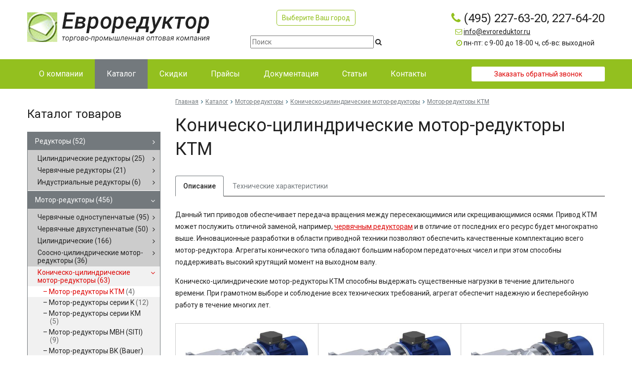

--- FILE ---
content_type: text/html; charset=UTF-8
request_url: https://evroreduktor.ru/shop/motor-reduktory/konichesko-czilindricheskie/ktm/
body_size: 13108
content:
<!DOCTYPE html>
<html lang="ru" xmlns="http://www.w3.org/1999/xhtml">
<head>
	<meta http-equiv="Content-Type" content="text/html; charset=UTF-8">
	<title>Коническо-цилиндрические мотор-редукторы КТМ, характеристики и цены</title>
	<meta name="viewport" content="width=device-width, initial-scale=1.0">
	<meta name="description" content="Поставка промышленных мотор-редукторов российского и зарубежного производства. / Каталог коническо-цилиндрических мотор-редукторов российского и зарубежного производства. / Коническо-цилиндрические мотор-редукторы КТМ, характеристики и цены / Каталог">
	<meta name="keywords" content="мотор-редукторы / коническо-цилиндрические, мотор-редукторы / КТМ / Каталог">
	<meta name="author" content="Дизайн-студия Алекс">
	<link href="//fonts.googleapis.com/css?family=Roboto:300,300i,400,400i,500,500i,700,700i&amp;subset=latin-ext" rel="stylesheet">
	<link rel="stylesheet" type="text/css" href="/hostcmsfiles/css/beb507233bd31aaa3c434f2e9aef1b55.css?1574945160" />

		<!--[if lt IE 9]>
		<script src="/bootstrap/js/ie8-responsive-file-warning.js"></script>
		<script src="/templates/js/html5shiv.js"></script>
		<script src="/templates/js/respond.min.js"></script>
	<![endif]-->

	<link rel="shortcut icon" href="/favicon.ico">

	<script src="/hostcmsfiles/js/14bc0cf94053eb1b03b953ae720e38b3.js"></script>

	<!-- Заказ звонка -->
	<script type="text/javascript" src="/send_zvonok/popup.js"></script>
	<script type="text/javascript">
		$(document).ready(function(){
			PopUp($('#obj'), $('#trig'));
			PopUp($('#obj'), $('#trig2'));
		});
	</script>
	<script type="text/javascript" src="/send_zvonok/js-form.js"></script>
</head>

<body class="pageBody">
<header>
	<div class="container">
		<div class="row">
			<div class="col-xs-12 col-sm-4 logo">
									<a href="/" title="ООО &quot;Евроредуктор&quot;"><img src="/templates/images/logo.png" alt="ООО &quot;Евроредуктор&quot;"/></a>
							</div>
			<div class="col-sm-7 col-md-4">
				<div class="city">
					<a href="#myModal" class="btn-city" data-toggle="modal">
						Выберите Ваш город
					</a>
				</div>

				<div class="hidden-xs top-search-block">
											<form class="top-search-form" method="get" action="/search/">
							<div class="form-search">
								<input id="search" type="text" name="text" placeholder="Поиск">
								<i class="fa fa-search" onclick="$(this).closest('form').submit();"></i>
							</div>
						</form>
									</div>
			</div>
			<div class="col-xs-12 col-sm-5 col-md-4">
				<div class="top-tel">
					<i class="fa fa-phone"></i> (495) 227-63-20, 227-64-20					<div class="top-mail">
						<i class="fa fa-envelope-o"></i> <script>//<![CDATA[
function hostcmsEmail(c){return c.replace(/[a-zA-Z]/g, function (c){return String.fromCharCode((c <= "Z" ? 90 : 122) >= (c = c.charCodeAt(0) + 13) ? c : c-26);})}document.write ('<a  href="mailto:' + hostcmsEmail('vasb@rieberqhxgbe.eh') + '">' + hostcmsEmail('vasb@rieberqhxgbe.eh') + '</a>');//]]>
</script><br>
					</div>
					<div class="worktime">
						<i class="fa fa-clock-o"></i> пн-пт: с 9-00 до 18-00 ч, сб-вс: выходной					</div>
				</div>
				<div class="hidden-md hidden-lg send-zvonok">
					<a id="trig2" href="javascript:void(0);" class="send-zvonok" title="Заказать обратный звонок">Заказать обратный звонок</a>
					<div class="hidden-sm">
						<form class="top-search-form" method="get" action="/search/">
							<div class="form-search">
								<input id="search" type="text" name="text" placeholder="Поиск">
								<i class="fa fa-search" onclick="$(this).closest('form').submit();"></i>
							</div>
						</form>
					</div>

				</div>
			</div>
		</div>
	</div>
</header>

<section class="top-menu">
	<div class="container">
		<div class="row">
			<div class="col-xs-12 col-md-9">
				

<nav class="navbar navbar-default">
  <div class="navbar-header">
    <button type="button" class="navbar-toggle collapsed" data-toggle="collapse" data-target="#top-menu">
      <span class="sr-only">Toggle navigation</span>
      <span class="icon-bar"></span>
      <span class="icon-bar"></span>
      <span class="icon-bar"></span>
    </button>
  </div>
  <div class="collapse navbar-collapse" id="top-menu">
    <ul class="nav navbar-nav">
      <li>
        <a href="/about/" title="О компании">
          <span>О компании</span>
        </a>
      </li>
      <li class="current">
        <a href="/shop/" title="Каталог">
          <span>Каталог</span>
        </a>
      </li>
      <li>
        <a href="/actions/" title="Скидки">
          <span>Скидки</span>
        </a>
      </li>
      <li>
        <a href="/prices/" title="Прайсы">
          <span>Прайсы</span>
        </a>
      </li>
      <li>
        <a href="/docs/" title="Документация">
          <span>Документация</span>
        </a>
      </li>
      <li>
        <a href="/articles/" title="Статьи">
          <span>Статьи</span>
        </a>
      </li>
      <li>
        <a href="/contacts/" title="Контакты">
          <span>Контакты</span>
        </a>
      </li>
    </ul>
  </div>
</nav>
			</div>
			<div class="hidden-xs hidden-sm col-md-3 send-zvonok">
				<a id="trig" href="javascript:void(0);" title="Заказать обратный звонок">Заказать обратный звонок</a>
			</div>
		</div>
	</div>
</section>

<div class="container box-top">
	<div class="row">
		<div class="col-xs-12 col-sm-3 box-bottom">
			<h3>Каталог товаров</h3>
			

<ul class="left-menu">
  <li>
    <a href="/shop/reduktory/"> Редукторы <span class="shop_count">(52)</span></a>
    <i class="fa fa-angle-right"></i>
    <ul class="subgroup">
      <li>
        <a href="/shop/reduktory/czilindricheskie-reduktory/">Цилиндрические редукторы <span class="shop_count">(25)</span></a>
        <i class="fa fa-angle-right"></i>
        <ul class="subsubgroup">
          <li>
            <a href="/shop/reduktory/czilindricheskie-reduktory/reduktory-1czu/">Редукторы 1ЦУ-100, 1ЦУ-160, 1ЦУ-200, 1ЦУ-250 <span class="shop_count">(4)</span></a>
          </li>
          <li>
            <a href="/shop/reduktory/czilindricheskie-reduktory/reduktory-1cz2u/">Редукторы 1Ц2У-100, 1Ц2У-125, 1Ц2У-160, 1Ц2У-200, 1Ц2У-250 <span class="shop_count">(5)</span></a>
          </li>
          <li>
            <a href="/shop/reduktory/czilindricheskie-reduktory/reduktory-1cz2u-s-zaczepleniem-novikova/">Редукторы 1Ц2У с зацеплением Новикова <span class="shop_count">(5)</span></a>
          </li>
          <li>
            <a href="/shop/reduktory/czilindricheskie-reduktory/reduktory-1cz3u/">Редукторы 1Ц3У-160, 1Ц3У-200, 1Ц3У-250 <span class="shop_count">(3)</span></a>
          </li>
          <li>
            <a href="/shop/reduktory/czilindricheskie-reduktory/reduktory-rm/">Редукторы РМ <span class="shop_count">(8)</span></a>
          </li>
        </ul>
      </li>
      <li>
        <a href="/shop/reduktory/chervyachnye-reduktory/">Червячные редукторы <span class="shop_count">(21)</span></a>
        <i class="fa fa-angle-right"></i>
        <ul class="subsubgroup">
          <li>
            <a href="/shop/reduktory/chervyachnye-reduktory/reduktory-nrv/">Редукторы NRV <span class="shop_count">(9)</span></a>
          </li>
          <li>
            <a href="/shop/reduktory/chervyachnye-reduktory/reduktory-ch/">Редукторы Ч <span class="shop_count">(3)</span></a>
          </li>
          <li>
            <a href="/shop/reduktory/chervyachnye-reduktory/reduktory-2ch/">Редукторы 2Ч <span class="shop_count">(3)</span></a>
          </li>
        </ul>
      </li>
      <li>
        <a href="/shop/reduktory/industrialnye-reduktory/">Индустриальные редукторы <span class="shop_count">(6)</span></a>
        <i class="fa fa-angle-right"></i>
        <ul class="subsubgroup">
          <li>
            <a href="/shop/reduktory/industrialnye-reduktory/czilindro-konicheskie/">Цилиндро-конические индустриальные редукторы <span class="shop_count">(2)</span></a>
          </li>
          <li>
            <a href="/shop/reduktory/industrialnye-reduktory/czilindricheskie/">Индустриальные цилиндрические редукторы <span class="shop_count">(4)</span></a>
          </li>
        </ul>
      </li>
    </ul>
  </li>
  <li class="current-group">
    <a href="/shop/motor-reduktory/">Мотор-редукторы <span class="shop_count">(456)</span></a>
    <i class="fa fa-angle-down"></i>
    <ul class="subgroup">
      <li>
        <a href="/shop/motor-reduktory/chervyachnye-odnostupenchatye/">Червячные одноступенчатые <span class="shop_count">(95)</span></a>
        <i class="fa fa-angle-right"></i>
        <ul class="subsubgroup">
          <li>
            <a href="/shop/motor-reduktory/chervyachnye-odnostupenchatye/nmrv/">Мотор-редукторы NMRV <span class="shop_count">(9)</span></a>
          </li>
          <li>
            <a href="/shop/motor-reduktory/chervyachnye-odnostupenchatye/mrt/">Мотор-редукторы MRT <span class="shop_count">(10)</span></a>
          </li>
          <li>
            <a href="/shop/motor-reduktory/chervyachnye-odnostupenchatye/vf/">Мотор-редукторы VF <span class="shop_count">(9)</span></a>
          </li>
          <li>
            <a href="/shop/motor-reduktory/chervyachnye-odnostupenchatye/2mch-mrch/">Мотор-редукторы 2МЧ (МРЧ) <span class="shop_count">(3)</span></a>
          </li>
          <li>
            <a href="/shop/motor-reduktory/chervyachnye-odnostupenchatye/mch/">Мотор-редукторы МЧ <span class="shop_count">(3)</span></a>
          </li>
          <li>
            <a href="/shop/motor-reduktory/chervyachnye-odnostupenchatye/mu-mi-siti/">Мотор-редукторы MU, MI (SITI) <span class="shop_count">(7)</span></a>
          </li>
          <li>
            <a href="/shop/motor-reduktory/chervyachnye-odnostupenchatye/pc-siti/">Мотор-редукторы PC (SITI) <span class="shop_count">(9)</span></a>
          </li>
          <li>
            <a href="/shop/motor-reduktory/chervyachnye-odnostupenchatye/vf-w-bonfiglioli/">Мотор-редукторы VF, W (BONFIGLIOLI) <span class="shop_count">(13)</span></a>
          </li>
          <li>
            <a href="/shop/motor-reduktory/chervyachnye-odnostupenchatye/rmi-stm/">Мотор-редукторы RMI (STM) <span class="shop_count">(10)</span></a>
          </li>
          <li>
            <a href="/shop/motor-reduktory/chervyachnye-odnostupenchatye/en-ev-yilmaz/">Мотор-редукторы EN, EV (Yilmaz) <span class="shop_count">(8)</span></a>
          </li>
          <li>
            <a href="/shop/motor-reduktory/chervyachnye-odnostupenchatye/cm-transtecno/">Мотор-редукторы CM (TRANSTECNO) <span class="shop_count">(9)</span></a>
          </li>
          <li>
            <a href="/shop/motor-reduktory/chervyachnye-odnostupenchatye/UD-RV_UnitDrive/">Мотор-редукторы UD-RV (UnitDrive) <span class="shop_count">(9)</span></a>
          </li>
          <li>
            <a href="/shop/motor-reduktory/chervyachnye-odnostupenchatye/IDS-DRIVE-CVR/">Мотор-редукторы CVR (IDS-DRIVE) <span class="shop_count">(9)</span></a>
          </li>
        </ul>
      </li>
      <li>
        <a href="/shop/motor-reduktory/chervyachnye-dvuxstupenchatye/">Червячные двухступенчатые <span class="shop_count">(50)</span></a>
        <i class="fa fa-angle-right"></i>
        <ul class="subsubgroup">
          <li>
            <a href="/shop/motor-reduktory/chervyachnye-dvuxstupenchatye/pcrv/">Мотор-редукторы PCRV <span class="shop_count">(15)</span></a>
          </li>
          <li>
            <a href="/shop/motor-reduktory/chervyachnye-dvuxstupenchatye/cmu-cmi-siti/">Мотор-редуктор CMU, CMI (SITI) <span class="shop_count">(6)</span></a>
          </li>
          <li>
            <a href="/shop/motor-reduktory/chervyachnye-dvuxstupenchatye/kpc-siti/">Мотор-редукторы KPC (SITI) <span class="shop_count">(5)</span></a>
          </li>
          <li>
            <a href="/shop/motor-reduktory/chervyachnye-dvuxstupenchatye/en-ev-yilmaz/">Мотор-редукторы EN-EV (Yilmaz) <span class="shop_count">(7)</span></a>
          </li>
          <li>
            <a href="/shop/motor-reduktory/chervyachnye-dvuxstupenchatye/drv/">Мотор-редукторы DRV <span class="shop_count">(11)</span></a>
          </li>
        </ul>
      </li>
      <li>
        <a href="/shop/motor-reduktory/czilindricheskie/">Цилиндрические <span class="shop_count">(166)</span></a>
        <i class="fa fa-angle-right"></i>
        <ul class="subsubgroup">
          <li>
            <a href="/shop/motor-reduktory/czilindricheskie/f-seriya/">Мотор-редукторы F-серии <span class="shop_count">(10)</span></a>
          </li>
          <li>
            <a href="/shop/motor-reduktory/czilindricheskie/r-rc-rcf/">Мотор-редукторы R / RC / RCF <span class="shop_count">(12)</span></a>
          </li>
          <li>
            <a href="/shop/motor-reduktory/czilindricheskie/mtc-a/">Мотор-редукторы MTC A <span class="shop_count">(14)</span></a>
          </li>
          <li>
            <a href="/shop/motor-reduktory/czilindricheskie/4mc2s/">Мотор-редукторы 4MC2S (TOS Znojmo) <span class="shop_count">(2)</span></a>
          </li>
          <li>
            <a href="/shop/motor-reduktory/czilindricheskie/5mp/">Мотор-редукторы 5МП <span class="shop_count">(3)</span></a>
          </li>
          <li>
            <a href="/shop/motor-reduktory/czilindricheskie/4mcz2s/">Мотор-редукторы 4МЦ2С <span class="shop_count">(4)</span></a>
          </li>
          <li>
            <a href="/shop/motor-reduktory/czilindricheskie/1mcz2s/">Мотор-редукторы  1МЦ2С <span class="shop_count">(3)</span></a>
          </li>
          <li>
            <a href="/shop/motor-reduktory/czilindricheskie/tnc/">Мотор-редукторы TNC <span class="shop_count">(10)</span></a>
          </li>
          <li>
            <a href="/shop/motor-reduktory/czilindricheskie/mnhl-siti/">Мотор-редукторы MNHL (SITI) <span class="shop_count">(9)</span></a>
          </li>
          <li>
            <a href="/shop/motor-reduktory/czilindricheskie/rcv-varmec/">Мотор-редукторы RCV (VARMEC) <span class="shop_count">(16)</span></a>
          </li>
          <li>
            <a href="/shop/motor-reduktory/czilindricheskie/c-bonfiglioli/">Мотор-редукторы C (BONFIGLIOLI) <span class="shop_count">(12)</span></a>
          </li>
          <li>
            <a href="/shop/motor-reduktory/czilindricheskie/as-bonfiglioli/">Мотор-редукторы AS (BONFIGLIOLI) <span class="shop_count">(10)</span></a>
          </li>
          <li>
            <a href="/shop/motor-reduktory/czilindricheskie/mr-yilmaz/">Мотор-редукторы MR (Yilmaz) <span class="shop_count">(13)</span></a>
          </li>
          <li>
            <a href="/shop/motor-reduktory/czilindricheskie/bg-bauer/">Мотор-редукторы BG (Bauer) <span class="shop_count">(14)</span></a>
          </li>
          <li>
            <a href="/shop/motor-reduktory/czilindricheskie/motox-flender-siemens/">Мотор-редукторы Motox (Flender Siemens) <span class="shop_count">(18)</span></a>
          </li>
          <li>
            <a href="/shop/motor-reduktory/czilindricheskie/bf-bauer/">Мотор-редукторы BF (Bauer) <span class="shop_count">(10)</span></a>
          </li>
        </ul>
      </li>
      <li>
        <a href="/shop/motor-reduktory/soosno-czilindricheskie/">Соосно-цилиндрические мотор-редукторы <span class="shop_count">(36)</span></a>
        <i class="fa fa-angle-right"></i>
        <ul class="subsubgroup">
          <li>
            <a href="/shop/motor-reduktory/soosno-czilindricheskie/sk-nord/">Мотор-редукторы SK (NORD) <span class="shop_count">(27)</span></a>
          </li>
          <li>
            <a href="/shop/motor-reduktory/soosno-czilindricheskie/innovari/">Мотор-редукторы INNOVARI <span class="shop_count">(9)</span></a>
          </li>
        </ul>
      </li>
      <li class="current-subgroup">
        <a href="/shop/motor-reduktory/konichesko-czilindricheskie/">Коническо-цилиндрические мотор-редукторы <span class="shop_count">(63)</span></a>
        <i class="fa fa-angle-down"></i>
        <ul class="subsubgroup">
          <li class="current-subsubgroup">
            <a href="/shop/motor-reduktory/konichesko-czilindricheskie/ktm/">Мотор-редукторы КТМ <span class="shop_count">(4)</span></a>
          </li>
          <li>
            <a href="/shop/motor-reduktory/konichesko-czilindricheskie/k/">Мотор-редукторы серии K <span class="shop_count">(12)</span></a>
          </li>
          <li>
            <a href="/shop/motor-reduktory/konichesko-czilindricheskie/km/">Мотор-редукторы серии КМ <span class="shop_count">(5)</span></a>
          </li>
          <li>
            <a href="/shop/motor-reduktory/konichesko-czilindricheskie/mbh-siti/">Мотор-редукторы MBH (SITI) <span class="shop_count">(9)</span></a>
          </li>
          <li>
            <a href="/shop/motor-reduktory/konichesko-czilindricheskie/bk-bauer/">Мотор-редукторы BK (Bauer) <span class="shop_count">(10)</span></a>
          </li>
          <li>
            <a href="/shop/motor-reduktory/konichesko-czilindricheskie/motox-flender-siemens/">Мотор-редукторы Motox (Flender, Siemens) <span class="shop_count">(10)</span></a>
          </li>
          <li>
            <a href="/shop/motor-reduktory/konichesko-czilindricheskie/kr-yilmaz/">Мотор-редукторы серии KR (Yilmaz) <span class="shop_count">(11)</span></a>
          </li>
        </ul>
      </li>
      <li>
        <a href="/shop/motor-reduktory/czilindro-konicheskie/">Цилиндро-конические <span class="shop_count">(32)</span></a>
        <i class="fa fa-angle-right"></i>
        <ul class="subsubgroup">
          <li>
            <a href="/shop/motor-reduktory/czilindro-konicheskie/sk-nord/">Мотор-редукторы серии SK (NORD) <span class="shop_count">(20)</span></a>
          </li>
          <li>
            <a href="/shop/motor-reduktory/czilindro-konicheskie/motor-reduktory-serii-a-bonfiglioli/">Мотор-редукторы серии A (Bonfiglioli) <span class="shop_count">(12)</span></a>
          </li>
        </ul>
      </li>
      <li>
        <a href="/shop/motor-reduktory/planetarnye/">Планетарные мотор-редукторы <span class="shop_count">(13)</span></a>
        <i class="fa fa-angle-right"></i>
        <ul class="subsubgroup">
          <li>
            <a href="/shop/motor-reduktory/planetarnye/3mp/">Мотор-редукторы ЗМП-31.5, ЗМП-40, ЗМП-50 <span class="shop_count">(3)</span></a>
          </li>
          <li>
            <a href="/shop/motor-reduktory/planetarnye/3mpz/">Мотор-редукторы 3МПз <span class="shop_count">(3)</span></a>
          </li>
          <li>
            <a href="/shop/motor-reduktory/planetarnye/mpo2m/">Мотор-редукторы МПО2М <span class="shop_count">(2)</span></a>
          </li>
          <li>
            <a href="/shop/motor-reduktory/planetarnye/mrv/">Мотор-редукторы МРВ <span class="shop_count">(2)</span></a>
          </li>
        </ul>
      </li>
      <li>
        <a href="/shop/motor-reduktory/volnovye/">Волновые <span class="shop_count">(1)</span></a>
        <i class="fa fa-angle-right"></i>
      </li>
    </ul>
  </li>
  <li>
    <a href="/shop/privodnaya-texnika/">Приводная техника <span class="shop_count">(2968)</span></a>
    <i class="fa fa-angle-right"></i>
  </li>
</ul>

			<div class="filtr">
				

<div class="box-top">
  <h4>Фильтр</h4>
  <form method="get" action="/shop/motor-reduktory/konichesko-czilindricheskie/ktm/" class="form-horizontal">
    <div class="filter">
      <div class="form-group">
        <div class="col-lg-12">
          <select name="sorting" class="form-control" onchange="$(this).parents('form:first').submit()">
            <option value="0">Сортировать</option>
            <option value="1">
								По цене (сначала дешевые)
							</option>
            <option value="2">
								По цене (сначала дорогие)
							</option>
            <option value="3">
								По названию
							</option>
          </select>
        </div>
      </div>
      <div class="input-group-block" id="property_1">
        <div class="input-group-addon filter-name">Цена (руб.)</div>
        <div class="input-group" style="margin-bottom:10px;">
          <span class="input-group-addon">от: </span>
          <input class="form-control" name="price_from" size="5" type="text" value="0" />
          <span class="input-group-addon">до: </span>
          <input class="form-control" name="price_to" size="5" type="text" value="0" />
          <input name="price_from_original" value="0" hidden="hidden" />
          <input name="price_to_original" value="0" hidden="hidden" />
        </div>
        <div class="slider"></div>
      </div>
      <span class="table_row"></span>
      <div class="input-group-block" id="property_34">
        <div class="input-group">
          <div class="input-group-addon filter-name">Серия</div>
          <div class="propertyInput">
            <div>
              <input type="checkbox" value="924" name="property_34[]" id="property_34_924">
                <label for="property_34_924">3МП31.5</label>
              </input>
            </div>
            <div>
              <input type="checkbox" value="923" name="property_34[]" id="property_34_923">
                <label for="property_34_923">3МП40</label>
              </input>
            </div>
            <div>
              <input type="checkbox" value="840" name="property_34[]" id="property_34_840">
                <label for="property_34_840">3МП50</label>
              </input>
            </div>
            <div>
              <input type="checkbox" value="839" name="property_34[]" id="property_34_839">
                <label for="property_34_839">5МП50</label>
              </input>
            </div>
            <div>
              <input type="checkbox" value="833" name="property_34[]" id="property_34_833">
                <label for="property_34_833">DRV</label>
              </input>
            </div>
            <div>
              <input type="checkbox" value="837" name="property_34[]" id="property_34_837">
                <label for="property_34_837">K..DR</label>
              </input>
            </div>
            <div>
              <input type="checkbox" value="834" name="property_34[]" id="property_34_834">
                <label for="property_34_834">MRT</label>
              </input>
            </div>
            <div>
              <input type="checkbox" value="838" name="property_34[]" id="property_34_838">
                <label for="property_34_838">MTC</label>
              </input>
            </div>
            <div>
              <input type="checkbox" value="835" name="property_34[]" id="property_34_835">
                <label for="property_34_835">NMRV</label>
              </input>
            </div>
            <div>
              <input type="checkbox" value="836" name="property_34[]" id="property_34_836">
                <label for="property_34_836">RC</label>
              </input>
            </div>
          </div>
          <div style="display:none; text-align: center;">
                            ...
                        </div>
        </div>
      </div>
      <div class="input-group-block" id="property_36">
        <div class="input-group">
          <div class="input-group-addon filter-name">Тип редуктора</div>
          <div class="propertyInput">
            <div>
              <input type="checkbox" value="842" name="property_36[]" id="property_36_842">
                <label for="property_36_842">Конический</label>
              </input>
            </div>
            <div>
              <input type="checkbox" value="845" name="property_36[]" id="property_36_845">
                <label for="property_36_845">Планетарный</label>
              </input>
            </div>
            <div>
              <input type="checkbox" value="846" name="property_36[]" id="property_36_846">
                <label for="property_36_846">Цилиндрический</label>
              </input>
            </div>
            <div>
              <input type="checkbox" value="843" name="property_36[]" id="property_36_843">
                <label for="property_36_843">Червячный одноступенчатый</label>
              </input>
            </div>
            <div>
              <input type="checkbox" value="844" name="property_36[]" id="property_36_844">
                <label for="property_36_844">Червячный двухступенчатый</label>
              </input>
            </div>
          </div>
          <div style="display:none; text-align: center;">
                            ...
                        </div>
        </div>
      </div>
      <div class="input-group-block" id="property_33">
        <div class="input-group">
          <div class="input-group-addon filter-name">Мощность (кВт)</div>
          <span class="input-group-addon">от: </span>
          <input class="form-control" type="text" name="property_33_from" size="5" value="" />
          <span class="input-group-addon">до: </span>
          <input class="form-control" type="text" name="property_33_to" size="5" value="" />
          <input name="property_33_from_original" value="" hidden="hidden" />
          <input name="property_33_to_original" value="" hidden="hidden" />
        </div>
      </div>
      <div class="input-group-block" id="property_35">
        <div class="input-group">
          <div class="input-group-addon filter-name">Обороты (об/мин)</div>
          <span class="input-group-addon">от: </span>
          <input class="form-control" type="text" name="property_35_from" size="5" value="" />
          <span class="input-group-addon">до: </span>
          <input class="form-control" type="text" name="property_35_to" size="5" value="" />
          <input name="property_35_from_original" value="" hidden="hidden" />
          <input name="property_35_to_original" value="" hidden="hidden" />
        </div>
      </div>
      <div class="input-group-block" id="property_37">
        <div class="input-group">
          <div class="input-group-addon filter-name">Двигатель</div>
          <div class="propertyInput">
            <div>
              <input type="checkbox" value="921" name="property_37[]" id="property_37_921">
                <label for="property_37_921">есть</label>
              </input>
            </div>
          </div>
          <div style="display:none; text-align: center;">
                            ...
                        </div>
        </div>
      </div>
      <div class="input-group-block" id="property_38">
        <div class="input-group">
          <div class="input-group-addon filter-name">Габарит</div>
          <div class="propertyInput">
            <div>
              <input type="checkbox" value="847" name="property_38[]" id="property_38_847">
                <label for="property_38_847">30</label>
              </input>
            </div>
            <div>
              <input type="checkbox" value="848" name="property_38[]" id="property_38_848">
                <label for="property_38_848">40</label>
              </input>
            </div>
            <div>
              <input type="checkbox" value="849" name="property_38[]" id="property_38_849">
                <label for="property_38_849">50</label>
              </input>
            </div>
            <div>
              <input type="checkbox" value="850" name="property_38[]" id="property_38_850">
                <label for="property_38_850">60</label>
              </input>
            </div>
            <div>
              <input type="checkbox" value="851" name="property_38[]" id="property_38_851">
                <label for="property_38_851">63</label>
              </input>
            </div>
            <div>
              <input type="checkbox" value="852" name="property_38[]" id="property_38_852">
                <label for="property_38_852">70</label>
              </input>
            </div>
            <div>
              <input type="checkbox" value="853" name="property_38[]" id="property_38_853">
                <label for="property_38_853">75</label>
              </input>
            </div>
            <div>
              <input type="checkbox" value="854" name="property_38[]" id="property_38_854">
                <label for="property_38_854">80</label>
              </input>
            </div>
            <div>
              <input type="checkbox" value="855" name="property_38[]" id="property_38_855">
                <label for="property_38_855">90</label>
              </input>
            </div>
            <div>
              <input type="checkbox" value="856" name="property_38[]" id="property_38_856">
                <label for="property_38_856">100</label>
              </input>
            </div>
            <div>
              <input type="checkbox" value="857" name="property_38[]" id="property_38_857">
                <label for="property_38_857">110</label>
              </input>
            </div>
            <div>
              <input type="checkbox" value="858" name="property_38[]" id="property_38_858">
                <label for="property_38_858">120</label>
              </input>
            </div>
            <div>
              <input type="checkbox" value="859" name="property_38[]" id="property_38_859">
                <label for="property_38_859">130</label>
              </input>
            </div>
            <div>
              <input type="checkbox" value="860" name="property_38[]" id="property_38_860">
                <label for="property_38_860">150</label>
              </input>
            </div>
            <div>
              <input type="checkbox" value="861" name="property_38[]" id="property_38_861">
                <label for="property_38_861">180</label>
              </input>
            </div>
          </div>
          <div style="display:none; text-align: center;">
                            ...
                        </div>
        </div>
      </div>
      <div class="input-group-block" id="property_39">
        <div class="input-group">
          <div class="input-group-addon filter-name">Передаточное число</div>
          <div class="propertyInput">
            <div>
              <input type="checkbox" value="862" name="property_39[]" id="property_39_862">
                <label for="property_39_862">5</label>
              </input>
            </div>
            <div>
              <input type="checkbox" value="863" name="property_39[]" id="property_39_863">
                <label for="property_39_863">6,2</label>
              </input>
            </div>
            <div>
              <input type="checkbox" value="864" name="property_39[]" id="property_39_864">
                <label for="property_39_864">6,3</label>
              </input>
            </div>
            <div>
              <input type="checkbox" value="865" name="property_39[]" id="property_39_865">
                <label for="property_39_865">6,95</label>
              </input>
            </div>
            <div>
              <input type="checkbox" value="866" name="property_39[]" id="property_39_866">
                <label for="property_39_866">7</label>
              </input>
            </div>
            <div>
              <input type="checkbox" value="867" name="property_39[]" id="property_39_867">
                <label for="property_39_867">7,5</label>
              </input>
            </div>
            <div>
              <input type="checkbox" value="868" name="property_39[]" id="property_39_868">
                <label for="property_39_868">7,55</label>
              </input>
            </div>
            <div>
              <input type="checkbox" value="869" name="property_39[]" id="property_39_869">
                <label for="property_39_869">7,8</label>
              </input>
            </div>
            <div>
              <input type="checkbox" value="870" name="property_39[]" id="property_39_870">
                <label for="property_39_870">7,97</label>
              </input>
            </div>
            <div>
              <input type="checkbox" value="871" name="property_39[]" id="property_39_871">
                <label for="property_39_871">9,9</label>
              </input>
            </div>
            <div>
              <input type="checkbox" value="872" name="property_39[]" id="property_39_872">
                <label for="property_39_872">10</label>
              </input>
            </div>
            <div>
              <input type="checkbox" value="873" name="property_39[]" id="property_39_873">
                <label for="property_39_873">12</label>
              </input>
            </div>
            <div>
              <input type="checkbox" value="874" name="property_39[]" id="property_39_874">
                <label for="property_39_874">12,5</label>
              </input>
            </div>
            <div>
              <input type="checkbox" value="875" name="property_39[]" id="property_39_875">
                <label for="property_39_875">12,6</label>
              </input>
            </div>
            <div>
              <input type="checkbox" value="876" name="property_39[]" id="property_39_876">
                <label for="property_39_876">15</label>
              </input>
            </div>
            <div>
              <input type="checkbox" value="877" name="property_39[]" id="property_39_877">
                <label for="property_39_877">15,2</label>
              </input>
            </div>
            <div>
              <input type="checkbox" value="878" name="property_39[]" id="property_39_878">
                <label for="property_39_878">15,84</label>
              </input>
            </div>
            <div>
              <input type="checkbox" value="879" name="property_39[]" id="property_39_879">
                <label for="property_39_879">16,17</label>
              </input>
            </div>
            <div>
              <input type="checkbox" value="880" name="property_39[]" id="property_39_880">
                <label for="property_39_880">16,2</label>
              </input>
            </div>
            <div>
              <input type="checkbox" value="881" name="property_39[]" id="property_39_881">
                <label for="property_39_881">18,6</label>
              </input>
            </div>
            <div>
              <input type="checkbox" value="882" name="property_39[]" id="property_39_882">
                <label for="property_39_882">20</label>
              </input>
            </div>
            <div>
              <input type="checkbox" value="883" name="property_39[]" id="property_39_883">
                <label for="property_39_883">20,9</label>
              </input>
            </div>
            <div>
              <input type="checkbox" value="884" name="property_39[]" id="property_39_884">
                <label for="property_39_884">23,8</label>
              </input>
            </div>
            <div>
              <input type="checkbox" value="885" name="property_39[]" id="property_39_885">
                <label for="property_39_885">24,75</label>
              </input>
            </div>
            <div>
              <input type="checkbox" value="886" name="property_39[]" id="property_39_886">
                <label for="property_39_886">25</label>
              </input>
            </div>
            <div>
              <input type="checkbox" value="887" name="property_39[]" id="property_39_887">
                <label for="property_39_887">25,4</label>
              </input>
            </div>
            <div>
              <input type="checkbox" value="888" name="property_39[]" id="property_39_888">
                <label for="property_39_888">26,8</label>
              </input>
            </div>
            <div>
              <input type="checkbox" value="889" name="property_39[]" id="property_39_889">
                <label for="property_39_889">29,88</label>
              </input>
            </div>
            <div>
              <input type="checkbox" value="890" name="property_39[]" id="property_39_890">
                <label for="property_39_890">30</label>
              </input>
            </div>
            <div>
              <input type="checkbox" value="891" name="property_39[]" id="property_39_891">
                <label for="property_39_891">30,3</label>
              </input>
            </div>
            <div>
              <input type="checkbox" value="892" name="property_39[]" id="property_39_892">
                <label for="property_39_892">38,5</label>
              </input>
            </div>
            <div>
              <input type="checkbox" value="893" name="property_39[]" id="property_39_893">
                <label for="property_39_893">40</label>
              </input>
            </div>
            <div>
              <input type="checkbox" value="894" name="property_39[]" id="property_39_894">
                <label for="property_39_894">41,74</label>
              </input>
            </div>
            <div>
              <input type="checkbox" value="895" name="property_39[]" id="property_39_895">
                <label for="property_39_895">45</label>
              </input>
            </div>
            <div>
              <input type="checkbox" value="896" name="property_39[]" id="property_39_896">
                <label for="property_39_896">47,58</label>
              </input>
            </div>
            <div>
              <input type="checkbox" value="897" name="property_39[]" id="property_39_897">
                <label for="property_39_897">48,08</label>
              </input>
            </div>
            <div>
              <input type="checkbox" value="898" name="property_39[]" id="property_39_898">
                <label for="property_39_898">49,2</label>
              </input>
            </div>
            <div>
              <input type="checkbox" value="899" name="property_39[]" id="property_39_899">
                <label for="property_39_899">50</label>
              </input>
            </div>
            <div>
              <input type="checkbox" value="900" name="property_39[]" id="property_39_900">
                <label for="property_39_900">52</label>
              </input>
            </div>
            <div>
              <input type="checkbox" value="901" name="property_39[]" id="property_39_901">
                <label for="property_39_901">54,02</label>
              </input>
            </div>
            <div>
              <input type="checkbox" value="902" name="property_39[]" id="property_39_902">
                <label for="property_39_902">60</label>
              </input>
            </div>
            <div>
              <input type="checkbox" value="903" name="property_39[]" id="property_39_903">
                <label for="property_39_903">63</label>
              </input>
            </div>
            <div>
              <input type="checkbox" value="904" name="property_39[]" id="property_39_904">
                <label for="property_39_904">71</label>
              </input>
            </div>
            <div>
              <input type="checkbox" value="905" name="property_39[]" id="property_39_905">
                <label for="property_39_905">80</label>
              </input>
            </div>
            <div>
              <input type="checkbox" value="906" name="property_39[]" id="property_39_906">
                <label for="property_39_906">80,2</label>
              </input>
            </div>
            <div>
              <input type="checkbox" value="907" name="property_39[]" id="property_39_907">
                <label for="property_39_907">81,64</label>
              </input>
            </div>
            <div>
              <input type="checkbox" value="908" name="property_39[]" id="property_39_908">
                <label for="property_39_908">81,92</label>
              </input>
            </div>
            <div>
              <input type="checkbox" value="909" name="property_39[]" id="property_39_909">
                <label for="property_39_909">83,15</label>
              </input>
            </div>
            <div>
              <input type="checkbox" value="910" name="property_39[]" id="property_39_910">
                <label for="property_39_910">90,7</label>
              </input>
            </div>
            <div>
              <input type="checkbox" value="911" name="property_39[]" id="property_39_911">
                <label for="property_39_911">100</label>
              </input>
            </div>
            <div>
              <input type="checkbox" value="912" name="property_39[]" id="property_39_912">
                <label for="property_39_912">116,5</label>
              </input>
            </div>
            <div>
              <input type="checkbox" value="913" name="property_39[]" id="property_39_913">
                <label for="property_39_913">124,97</label>
              </input>
            </div>
            <div>
              <input type="checkbox" value="914" name="property_39[]" id="property_39_914">
                <label for="property_39_914">167,4</label>
              </input>
            </div>
            <div>
              <input type="checkbox" value="915" name="property_39[]" id="property_39_915">
                <label for="property_39_915">189</label>
              </input>
            </div>
            <div>
              <input type="checkbox" value="916" name="property_39[]" id="property_39_916">
                <label for="property_39_916">189,3</label>
              </input>
            </div>
            <div>
              <input type="checkbox" value="917" name="property_39[]" id="property_39_917">
                <label for="property_39_917">225</label>
              </input>
            </div>
            <div>
              <input type="checkbox" value="918" name="property_39[]" id="property_39_918">
                <label for="property_39_918">400</label>
              </input>
            </div>
            <div>
              <input type="checkbox" value="919" name="property_39[]" id="property_39_919">
                <label for="property_39_919">500</label>
              </input>
            </div>
            <div>
              <input type="checkbox" value="920" name="property_39[]" id="property_39_920">
                <label for="property_39_920">750</label>
              </input>
            </div>
          </div>
          <div style="display:none; text-align: center;">
                            ...
                        </div>
        </div>
      </div>
      <div class="input-group-block" id="property_40">
        <div class="input-group">
          <div class="input-group-addon filter-name">Вес редуктора (кг)</div>
          <span class="input-group-addon">от: </span>
          <input class="form-control" type="text" name="property_40_from" size="5" value="" />
          <span class="input-group-addon">до: </span>
          <input class="form-control" type="text" name="property_40_to" size="5" value="" />
          <input name="property_40_from_original" value="" hidden="hidden" />
          <input name="property_40_to_original" value="" hidden="hidden" />
        </div>
      </div>
      <div class="input-group-block" id="property_41">
        <div class="input-group">
          <div class="input-group-addon filter-name">Вес (кг)</div>
          <span class="input-group-addon">от: </span>
          <input class="form-control" type="text" name="property_41_from" size="5" value="" />
          <span class="input-group-addon">до: </span>
          <input class="form-control" type="text" name="property_41_to" size="5" value="" />
          <input name="property_41_from_original" value="" hidden="hidden" />
          <input name="property_41_to_original" value="" hidden="hidden" />
        </div>
      </div>
      <div class="form-group">
        <label for="" class="col-lg-1 control-label"></label>
        <div class="col-lg-11">
          <div class="actions">
            <button class="button btn-cart" type="submit" name="filter" value="filter" style="margin-top:0;">
                                Применить
							</button>
          </div>
        </div>
      </div>
    </div>
  </form>
</div>
			</div>

		</div>
		<div class="col-xs-12 col-sm-9 box-bottom">
			

<div xmlns:v="http://rdf.data-vocabulary.org/#" class="breadcrumbs">
  <a href="/">Главная</a>
  <i class="fa fa-angle-right"></i>
  <span typeof="v:Breadcrumb">
    <a title="Каталог" href="/shop/" class="root" property="v:title" rel="v:url">Каталог</a>
  </span>
  <i class="fa fa-angle-right"></i>
  <span typeof="v:Breadcrumb">
    <a title="Мотор-редукторы" href="/shop/motor-reduktory/" property="v:title" rel="v:url">Мотор-редукторы</a>
  </span>
  <i class="fa fa-angle-right"></i>
  <span typeof="v:Breadcrumb">
    <a title="Коническо-цилиндрические мотор-редукторы" href="/shop/motor-reduktory/konichesko-czilindricheskie/" property="v:title" rel="v:url">Коническо-цилиндрические мотор-редукторы</a>
  </span>
  <i class="fa fa-angle-right"></i>
  <span typeof="v:Breadcrumb">
    <a title="Мотор-редукторы КТМ" href="/shop/motor-reduktory/konichesko-czilindricheskie/ktm/" property="v:title" rel="v:url">Мотор-редукторы КТМ</a>
  </span>
</div>
<h1>Коническо-цилиндрические мотор-редукторы КТМ</h1>
<div class="catalog">
  <ul class="nav nav-tabs">
    <li class="active">
      <a href="#description" data-toggle="tab">
							Описание
						</a>
    </li>
    <li>
      <a href="#text" data-toggle="tab">
							Технические характеристики
						</a>
    </li>
  </ul>
  <div class="tab-content">
    <div class="tab-pane fade in active" id="description" itemprop="description">
      <div class="tab-description"><p>Данный тип приводов обеспечивает передача вращения между пересекающимися или скрещивающимися осями. Привод КТМ может послужить отличной заменой, например, <a href="/shop/reduktory/chervyachnye-reduktory/">червячным редукторам</a> и в отличие от последних его ресурс будет многократно выше. Инновационные разработки в области приводной техники позволяют обеспечить качественные комплектацию всего мотор-редуктора. Агрегаты конического типа обладают большим набором передаточных чисел и при этом способны поддерживать высокий крутящий момент на выходном валу.</p>
<p>Коническо-цилиндрические мотор-редукторы КТМ способны выдержать существенные нагрузки в течение длительного времени. При грамотном выборе и соблюдение всех технических требований, агрегат обеспечит надежную и бесперебойную работу в течение многих лет.</p></div>
    </div>
    <div class="tab-pane fade" id="text">
      <div class="tab-text">
        <div class="harakteristiki"><div class="harakteristiki">
<p>Модель: KTM<br />Размер: 3 - 6<br />Передаточное отношение: "i"= 5,9 - 300<br />Мощность: 0,37 - 15 кВт<br />Крутящий момент: 100 - 2500 Нм</p>
<p>Наша компания предлагает различные <a href="/shop/">редукторы и мотор-редукторы</a> в Москве и других городах по оптимальным ценам. Вы можете купить коническо-цилиндрические мотор-редукторы KTM из наличия по ценам выгодно отличающихся от других предложений.</p>
<h3>Основные отличие и преимущества KTM</h3>
<ul>
<li>Различные варианты крепления и удобный монтаж;</li>
<li>Надежность всех зубчатых пар и большая перегрузочная способность;</li>
<li>Отсутствие люфта и ровное вращение выходного вала;</li>
<li>Высокие показатели КПД по сравнению с червячными механизмами.</li>
</ul>
<h3>Типовое обозначение изделия</h3>
<p>Обозначение того или иного редуктора говорит о специфике его использования и особенностях самой конструкции. В силу этого при оформлении заказа, важно указывать полное обозначение кода (см. пример).</p>
<h3>Пример определения модели</h3>
<div class="table-wrapper">
<table class="table-border-1px">
<thead>
<tr>
<th>KTM</th>
<th>53</th>
<th>65.2</th>
<th>21.6</th>
<th>1</th>
<th>2</th>
<th>3</th>
<th>1.5</th>
</tr>
</thead>
<tbody>
<tr>
<td>a)</td>
<td>b)</td>
<td>c)</td>
<td>d)</td>
<td>e)</td>
<td>f)</td>
<td>g)</td>
<td>h)</td>
</tr>
</tbody>
</table>
</div>
<p>a) KTM &ndash; серия мотор-редукторов.<br />b) 53 &ndash; 5-й габарит.<br />c) 65,2 &ndash; передаточное число.<br />d) 21,6 &ndash; частота вращения выходного вала об/мин.<br />e) 1 &ndash; вариант крепления. (таблица 1)</p>
<h3>Таблица 1</h3>
<p><img alt="Варианты крепления KTM" src="/upload/images/catalog/motor-reduktor/konichesko-czilindricheskie/ktm-1.png" /></p>
<p>f) 2 &ndash; вариант комплектации</p>
<blockquote>
<p>1.с цилиндрическим валом на входе</p>
<p>2. с установленным электродвигателем</p>
<p>3. без установленного электродвигателя с фланцем IM 3641 FT** (IM B14 FT** ) &ndash; меньший фланец B14 A</p>
<p>4. без установленного электродвигателя с фланцем IM 3641 FT** ( IM B14 FT** ) &ndash; больший фланец B14 B</p>
<p>5. без установленного электродвигателя с фланцем IM 3041 ( IM B5 )<br />Размеры фланцев и сочетания последних с редуктором приводятся в таблице 6.<br /><br />g) 3 &ndash; вариант исполнения выходного вала. (Таблица 2)</p>
</blockquote>
<h3>Таблица 2</h3>
<p><img alt="Вариант исполнения выходного вала KTM" src="/upload/images/catalog/motor-reduktor/konichesko-czilindricheskie/ktm-2.png" /></p>
<p>К выбору привода промышленного типа нужно подойти со стороны оценки технических параметров, указанных в паспорте изделия. Соблюдение всех правил, позволяет эффективно и безотказно эксплуатировать устройство в течение многих лет.</p>
<div class="table-wrapper">
<table class="table-border-1px">
<tbody>
<tr>
<th colspan="2">S1- фактор нагрузки</th>
</tr>
<tr>
<th>1,0</th>
<td>нормальный разгон без толчка, незначительная ускоряемая масса, шестеренные насосы, сборочные конвейеры, винтовые конвейеры, мешалки жидкостей, разливочные и упаковочные машины)</td>
</tr>
<tr>
<th>1,25</th>
<td>разгон со слабыми толчками, неравномерная эксплуатация, средняя ускоряемая масса (ленточные конвейеры, лифты, лебедки, мешалки- пластикаторы, деревообрабатывающие станки, печатные и текстильные машины)</td>
</tr>
<tr>
<th>1,5</th>
<td>неравномерная эксплуатация, сильные толчки, большая ускоряемая масса (бетономешалки, всасывающие насосы, компрессоры, молоты, прокатные станы, прицепы-тяжеловозы, гибочные и штамповочные машины, машины с переменным движением)</td>
</tr>
</tbody>
</table>
</div>
<div class="table-wrapper">
<table class="table-border-1px">
<thead>
<tr>
<th colspan="2">S2 - фактор непрерывности эксплуатации</th>
</tr>
</thead>
<tbody>
<tr>
<th>S2</th>
<td>&nbsp;число включений в час</td>
</tr>
<tr>
<th>1,0</th>
<td>&nbsp;0 до 60</td>
</tr>
<tr>
<th>1,15</th>
<td>&nbsp;60 до 150</td>
</tr>
<tr>
<th>1,3</th>
<td>&nbsp;150 до 500</td>
</tr>
<tr>
<th>1,5</th>
<td>&nbsp;500 до 1000 и более</td>
</tr>
</tbody>
</table>
</div>
<div class="table-wrapper">
<table class="table-border-1px">
<thead>
<tr>
<th colspan="2">S3- фактор времени эксплуатации</th>
</tr>
</thead>
<tbody>
<tr>
<th>S3</th>
<td>&nbsp;число включений в сутки</td>
</tr>
<tr>
<th>0,8</th>
<td>&nbsp;0 до 4</td>
</tr>
<tr>
<th>1,0</th>
<td>&nbsp;4 до 8</td>
</tr>
<tr>
<th>1,2</th>
<td>&nbsp;8 до 16</td>
</tr>
<tr>
<th>1,3</th>
<td>&nbsp;16 до 24</td>
</tr>
</tbody>
</table>
</div>
<div class="table-wrapper">
<table class="table-border-1px">
<thead>
<tr>
<th colspan="2">S4- фактор привода</th>
</tr>
</thead>
<tbody>
<tr>
<th>S4</th>
<td>&nbsp;вид электродвигателя</td>
</tr>
<tr>
<th>1,0</th>
<td>&nbsp;электродвигатель без тормоза</td>
</tr>
<tr>
<th>1,2</th>
<td>&nbsp;электродвигатель с тормозом</td>
</tr>
</tbody>
</table>
</div>
<p></p>
<h3>&nbsp;Вариант исполнения с цилиндрическим валом</h3>
<p><img alt="Вариант исполнения с цилиндрическим валом KTM" src="/upload/images/catalog/motor-reduktor/konichesko-czilindricheskie/ktm-4.png" /></p>
<div class="table-wrapper">
<table class="table-border-1px">
<thead>
<tr>
<th>&nbsp;</th>
<th>A1</th>
<th>B1</th>
<th>A2</th>
<th>B2</th>
<th>H1</th>
<th>H2</th>
<th>HA</th>
<th>L*</th>
<th>I</th>
<th>G</th>
<th>m[кг]</th>
</tr>
</thead>
<tbody>
<tr>
<th>KTM 3</th>
<td>35</td>
<td>130</td>
<td>55</td>
<td>130</td>
<td>112</td>
<td>71</td>
<td>18</td>
<td>307</td>
<td>4</td>
<td>185</td>
<td>25</td>
</tr>
<tr>
<th>KTM 4</th>
<td>30</td>
<td>120</td>
<td>65</td>
<td>160,5</td>
<td>140</td>
<td>90</td>
<td>24</td>
<td>340</td>
<td>15</td>
<td>288</td>
<td>47</td>
</tr>
<tr>
<th>KTM 5</th>
<td>40</td>
<td>150</td>
<td>75</td>
<td>200</td>
<td>180</td>
<td>112</td>
<td>27</td>
<td>384(397)</td>
<td>25,88</td>
<td>288</td>
<td>70</td>
</tr>
<tr>
<th>KTM 6</th>
<td>55</td>
<td>180</td>
<td>90</td>
<td>232</td>
<td>212</td>
<td>132</td>
<td>32</td>
<td>444(469)</td>
<td>30,42</td>
<td>340</td>
<td>105</td>
</tr>
</tbody>
</table>
</div>
<div class="table-wrapper">
<table class="table-border-1px">
<thead>
<tr>
<th>&nbsp;</th>
<th>AB</th>
<th>A</th>
<th>V</th>
<th>EV</th>
<th>Dk6</th>
<th>K1</th>
<th>K2</th>
<th>M</th>
<th>F</th>
<th>GA</th>
<th>Z1</th>
</tr>
</thead>
<tbody>
<tr>
<th>KTM 3</th>
<td>146</td>
<td>120</td>
<td>75</td>
<td>60</td>
<td>30</td>
<td>11</td>
<td>M8</td>
<td>100</td>
<td>8</td>
<td>33,3</td>
<td>M10</td>
</tr>
<tr>
<th>KTM 4</th>
<td>173</td>
<td>140</td>
<td>101</td>
<td>80</td>
<td>40</td>
<td>13,5</td>
<td>M10</td>
<td>108</td>
<td>12</td>
<td>43,1</td>
<td>M16</td>
</tr>
<tr>
<th>KTM 5</th>
<td>202</td>
<td>165</td>
<td>124</td>
<td>100</td>
<td>50</td>
<td>17,5</td>
<td>M16</td>
<td>142</td>
<td>14</td>
<td>53,5</td>
<td>M16</td>
</tr>
<tr>
<th>KTM 6</th>
<td>230</td>
<td>180</td>
<td>150</td>
<td>120</td>
<td>60</td>
<td>22</td>
<td>M16</td>
<td>175</td>
<td>18</td>
<td>64,2</td>
<td>M20</td>
</tr>
</tbody>
</table>
</div>
<p>* - значения в скобках для двигателя модели 160M (11 квт), 160S (15 квт)</p>
<h3>Вариант исполнения с полым валом</h3>
<p><img alt="Вариант исполнения с полым валом KTM" src="/upload/images/catalog/motor-reduktor/konichesko-czilindricheskie/ktm-5.png" /></p>
<div class="table-wrapper">
<table class="table-border-1px">
<thead>
<tr>
<th>&nbsp;</th>
<th>A1</th>
<th>B1</th>
<th>A2</th>
<th>B2</th>
<th>H1</th>
<th>H2</th>
<th>HA</th>
<th>L*</th>
<th>I</th>
<th>G</th>
<th>m[кг]</th>
</tr>
</thead>
<tbody>
<tr>
<th>KTM 3</th>
<td>35</td>
<td>130</td>
<td>55</td>
<td>130</td>
<td>112</td>
<td>71</td>
<td>18</td>
<td>307</td>
<td>4</td>
<td>185</td>
<td>24</td>
</tr>
<tr>
<th>KTM 4</th>
<td>30</td>
<td>120</td>
<td>65</td>
<td>160</td>
<td>140</td>
<td>90</td>
<td>24</td>
<td>340</td>
<td>15</td>
<td>288</td>
<td>45</td>
</tr>
<tr>
<th>KTM 5</th>
<td>40</td>
<td>150</td>
<td>75</td>
<td>200</td>
<td>180</td>
<td>112</td>
<td>27</td>
<td>384(397)</td>
<td>25,88</td>
<td>288</td>
<td>70</td>
</tr>
<tr>
<th>KTM 6</th>
<td>55</td>
<td>180</td>
<td>90</td>
<td>232</td>
<td>212</td>
<td>132</td>
<td>32</td>
<td>444(469)</td>
<td>30,42</td>
<td>340</td>
<td>100</td>
</tr>
</tbody>
</table>
</div>
<div class="table-wrapper">
<table class="table-border-1px">
<thead>
<tr>
<th>&nbsp;</th>
<th>AB</th>
<th>A</th>
<th>V</th>
<th>DH7</th>
<th>K1</th>
<th>K2</th>
<th>M</th>
<th>F</th>
<th>GA</th>
<th>C1</th>
<th>C2</th>
<th>C</th>
</tr>
</thead>
<tbody>
<tr>
<th>KTM 3</th>
<td>146</td>
<td>120</td>
<td>15</td>
<td>35</td>
<td>11</td>
<td>M8</td>
<td>100</td>
<td>10</td>
<td>38,3</td>
<td>50</td>
<td>130</td>
<td>150</td>
</tr>
<tr>
<th>KTM 4</th>
<td>173</td>
<td>140</td>
<td>20</td>
<td>40</td>
<td>13,5</td>
<td>M10</td>
<td>110</td>
<td>12</td>
<td>43,1</td>
<td>70</td>
<td>156</td>
<td>180</td>
</tr>
<tr>
<th>KTM 5</th>
<td>202</td>
<td>165</td>
<td>22,5</td>
<td>50</td>
<td>17,5</td>
<td>M16</td>
<td>142</td>
<td>14</td>
<td>53,5</td>
<td>70</td>
<td>183</td>
<td>210</td>
</tr>
<tr>
<th>KTM 6</th>
<td>230</td>
<td>180</td>
<td>30</td>
<td>60</td>
<td>22</td>
<td>M16</td>
<td>175</td>
<td>18</td>
<td>64,2</td>
<td>80</td>
<td>210</td>
<td>240</td>
</tr>
</tbody>
</table>
</div>
<p>* - значения в скобках для двигателя модели 160M (11 квт), 160S (15 квт)</p>
<h3>Вариант исполнения цилиндрический вал с фланцем</h3>
<p><img alt="Вариант исполнения цилиндрический вал с фланцем" src="/upload/images/catalog/motor-reduktor/konichesko-czilindricheskie/ktm-6.png" /></p>
<div class="table-wrapper">
<table class="table-border-1px">
<thead>
<tr>
<th>&nbsp;</th>
<th>L</th>
<th>M</th>
<th>Nj6</th>
<th>P</th>
<th>S</th>
<th>T</th>
<th>LA</th>
<th>EV</th>
<th>Dk6</th>
<th>Z1</th>
<th>m[кг]</th>
</tr>
</thead>
<tbody>
<tr>
<th>KTM 33</th>
<td>160</td>
<td>165</td>
<td>130</td>
<td>200</td>
<td>11</td>
<td>3,5</td>
<td>10</td>
<td>25</td>
<td>30</td>
<td>M10</td>
<td>29</td>
</tr>
<tr>
<th>KTM 43</th>
<td>193</td>
<td>215</td>
<td>180</td>
<td>250</td>
<td>13,5</td>
<td>4</td>
<td>15</td>
<td>80</td>
<td>40</td>
<td>M16</td>
<td>52</td>
</tr>
<tr>
<th>KTM 53</th>
<td>242</td>
<td>265</td>
<td>230</td>
<td>300</td>
<td>13,5</td>
<td>4</td>
<td>16</td>
<td>100</td>
<td>50</td>
<td>M16</td>
<td>78</td>
</tr>
<tr>
<th>KTM 63</th>
<td>270</td>
<td>300</td>
<td>250</td>
<td>350</td>
<td>17,5</td>
<td>5</td>
<td>18</td>
<td>120</td>
<td>60</td>
<td>M20</td>
<td>115</td>
</tr>
</tbody>
</table>
</div>
<h3>Вариант исполнения полый вал с фланцем</h3>
<p><img alt="Вариант исполнения полый вал с фланцем KTM" src="/upload/images/catalog/motor-reduktor/konichesko-czilindricheskie/ktm-7.png" /></p>
<div class="table-wrapper">
<table class="table-border-1px">
<thead>
<tr>
<th>&nbsp;</th>
<th>L</th>
<th>M</th>
<th>Nj6</th>
<th>P</th>
<th>S</th>
<th>T</th>
<th>LA</th>
<th>EV</th>
<th>D H7</th>
<th>F</th>
<th>m[кг]</th>
</tr>
</thead>
<tbody>
<tr>
<th>KTM 33</th>
<td>75</td>
<td>165</td>
<td>130</td>
<td>200</td>
<td>11</td>
<td>3,5</td>
<td>10</td>
<td>25</td>
<td>35</td>
<td>10</td>
<td>27</td>
</tr>
<tr>
<th>KTM 43</th>
<td>90</td>
<td>215</td>
<td>180</td>
<td>250</td>
<td>13,5</td>
<td>4</td>
<td>15</td>
<td>23</td>
<td>40</td>
<td>12</td>
<td>50</td>
</tr>
<tr>
<th>KTM 53</th>
<td>105</td>
<td>265</td>
<td>230</td>
<td>300</td>
<td>13,5</td>
<td>4</td>
<td>16</td>
<td>37</td>
<td>50</td>
<td>14</td>
<td>75</td>
</tr>
<tr>
<th>KTM 63</th>
<td>120</td>
<td>300</td>
<td>250</td>
<td>350</td>
<td>17,5</td>
<td>5</td>
<td>18</td>
<td>30</td>
<td>60</td>
<td>16</td>
<td>110</td>
</tr>
</tbody>
</table>
</div>
<br />Форма<br />
<p>- фланцевый IM 3041 (IM B5), IM 3641 FT**, IM 3641 FT**)<br />- фланцевые с лапами IM 2081 (IM B35)<br />- всякие монтажные формы согласно IEC 34-7 код I/II<br />Монтажные размеры<br />- согласно IEC 72 / DIN 42673<br />Защита<br />- IP 55</p>
<p><img alt="Вариант исполнения полый вал с фланцем" src="/upload/images/catalog/motor-reduktor/konichesko-czilindricheskie/ktm-8.png" /></p>
<h3>Комбинации редукторов и фланцев электродвигателей</h3>
<div class="table-wrapper">
<table class="table-border-1px">
<tbody>
<tr>
<th>Мотор</th>
<th colspan="3">71</th>
<th colspan="3">80</th>
<th colspan="3">90</th>
<th colspan="3">100</th>
</tr>
<tr>
<th>Диметр вала</th>
<td colspan="3">14</td>
<td colspan="3">19</td>
<td colspan="3">24</td>
<td colspan="3">28</td>
</tr>
<tr>
<th>&nbsp;IEC</th>
<td>B14A</td>
<td>B14B</td>
<td>B5</td>
<td>B14A</td>
<td>B14B</td>
<td>B5</td>
<td>B14A</td>
<td>B14B</td>
<td>B5</td>
<td>B14A</td>
<td>B14B</td>
<td>B5</td>
</tr>
<tr>
<th>размер фланца</th>
<td>M=85&nbsp;</td>
<td>M=115</td>
<td>M=130</td>
<td>M=100&nbsp;</td>
<td>M=130</td>
<td>M=165</td>
<td>M=115</td>
<td>M=130</td>
<td>M=165</td>
<td>M=130</td>
<td>M=165</td>
<td>M=215</td>
</tr>
<tr>
<th>&nbsp;KTM 33</th>
<td>&nbsp;</td>
<td>&brvbar;</td>
<td>&nbsp;&brvbar;</td>
<td>&nbsp;&nbsp;&nbsp;&nbsp;&nbsp;&nbsp;</td>
<td>&nbsp;&brvbar;</td>
<td>&brvbar;</td>
<td>&brvbar;</td>
<td>&brvbar;</td>
<td>&nbsp;&brvbar;</td>
<td>&nbsp;&brvbar;</td>
<td>&nbsp;&brvbar;</td>
<td>&brvbar;</td>
</tr>
<tr>
<th>&nbsp;KTM 43</th>
<td>&nbsp;</td>
<td>&nbsp;&nbsp;</td>
<td>&nbsp;&brvbar;</td>
<td>&nbsp;</td>
<td>&nbsp;&brvbar;</td>
<td>&nbsp;</td>
<td>&nbsp;</td>
<td>&brvbar;</td>
<td>&nbsp;&brvbar;</td>
<td>&nbsp;&brvbar;</td>
<td>&nbsp;&brvbar;</td>
<td>&brvbar;</td>
</tr>
<tr>
<th>&nbsp;KTM 53</th>
<td>&nbsp;</td>
<td>&nbsp;</td>
<td>&nbsp;&brvbar;</td>
<td>&nbsp;</td>
<td>&nbsp;&brvbar;</td>
<td>&nbsp;</td>
<td>&nbsp;</td>
<td>&brvbar;</td>
<td>&nbsp;&brvbar;</td>
<td>&nbsp;&brvbar;</td>
<td>&nbsp;&brvbar;</td>
<td>&brvbar;</td>
</tr>
<tr>
<th>&nbsp;KTM 63</th>
<td>&nbsp;</td>
<td>&nbsp;</td>
<td>&nbsp;&brvbar;</td>
<td>&nbsp;</td>
<td>&nbsp;&brvbar;</td>
<td>&nbsp;</td>
<td>&nbsp;</td>
<td>&brvbar;</td>
<td>&nbsp;&brvbar;</td>
<td>&nbsp;&brvbar;</td>
<td>&nbsp;&brvbar;</td>
<td>&brvbar;</td>
</tr>
</tbody>
</table>
</div>
<h3>Комбинации редукторов и фланцев электродвигателей</h3>
<div class="table-wrapper">
<table class="table-border-1px">
<tbody>
<tr>
<th>Мотор</th>
<th colspan="3">112</th>
<th colspan="3">132</th>
<th colspan="3">160</th>
</tr>
<tr>
<th>диа.вала</th>
<td colspan="3">28</td>
<td colspan="3">38</td>
<td colspan="3">42</td>
</tr>
<tr>
<th>&nbsp;IEC</th>
<td>B14A</td>
<td>B14B</td>
<td>B5</td>
<td>B14A</td>
<td>B14B</td>
<td>B5</td>
<td>B14A</td>
<td>B14B</td>
<td>B5</td>
</tr>
<tr>
<th>размер фланца</th>
<td>M=130&nbsp;</td>
<td>M=165</td>
<td>M=215</td>
<td>M=165&nbsp;</td>
<td>-</td>
<td>M=265</td>
<td>-</td>
<td>-</td>
<td>M=300</td>
</tr>
<tr>
<th>&nbsp;KTM 33</th>
<td>&nbsp;</td>
<td>&nbsp;</td>
<td>&nbsp;</td>
<td>&nbsp;</td>
<td>&nbsp;</td>
<td>&nbsp;</td>
<td>&nbsp;</td>
<td>&nbsp;</td>
<td>&nbsp;</td>
</tr>
<tr>
<th>&nbsp;KTM 43</th>
<td>&nbsp;&brvbar;</td>
<td>&nbsp;&brvbar;</td>
<td>&nbsp;&brvbar;</td>
<td>&nbsp;&brvbar;</td>
<td>&nbsp;</td>
<td>&nbsp;&brvbar;</td>
<td>&nbsp;</td>
<td>&nbsp;</td>
<td>&nbsp;</td>
</tr>
<tr>
<th>&nbsp;KTM 53</th>
<td>&nbsp;&brvbar;</td>
<td>&nbsp;&brvbar;</td>
<td>&nbsp;&brvbar;</td>
<td>&nbsp;&brvbar;</td>
<td>&nbsp;</td>
<td>&nbsp;&brvbar;</td>
<td>&nbsp;</td>
<td>&nbsp;</td>
<td>&nbsp;&brvbar;</td>
</tr>
<tr>
<th>&nbsp;KTM 63</th>
<td>&nbsp;&brvbar;</td>
<td>&nbsp;&brvbar;</td>
<td>&nbsp;&brvbar;</td>
<td>&nbsp;&brvbar;</td>
<td>&nbsp;</td>
<td>&nbsp;&brvbar;</td>
<td>&nbsp;</td>
<td>&nbsp;</td>
<td>&nbsp;&brvbar;</td>
</tr>
</tbody>
</table>
</div>
<p></p>
<div class="table-wrapper">
<table class="table-border-1px">
<tbody>
<tr>
<th colspan="7">объем масла [l]</th>
</tr>
<tr>
<th>модель</th>
<th>Положение 1</th>
<th>Положение 2</th>
<th>Положение 3</th>
<th>Положение 4</th>
<th>Положение 5</th>
<th>Положение 6</th>
</tr>
<tr>
<th>KTM 43</th>
<td>1,6</td>
<td>2,9</td>
<td>2,4</td>
<td>2,2</td>
<td>2,6</td>
<td>2,6</td>
</tr>
<tr>
<th>KTM 53</th>
<td>1,8</td>
<td>5,2</td>
<td>4,2</td>
<td>3,9</td>
<td>4,2</td>
<td>4,2</td>
</tr>
<tr>
<th>KTM 63</th>
<td>2,5</td>
<td>9,6</td>
<td>8,5</td>
<td>7,6</td>
<td>7,5</td>
<td>7,5</td>
</tr>
</tbody>
</table>
</div>
<div class="table-wrapper">
<table class="table-border-1px">
<tbody>
<tr>
<th>&nbsp;</th>
<th colspan="2">минеральные масла</th>
<th colspan="2">синтетические масла</th>
</tr>
<tr>
<th>температура окружающей среды</th>
<th colspan="2">-10oC - +50oC</th>
<th colspan="2">-10oC - +50oC</th>
</tr>
<tr>
<td>&nbsp;</td>
<td>нормальная (среда)</td>
<td>суровая</td>
<td>нормальная</td>
<td>суровая</td>
</tr>
<tr>
<td>Agip</td>
<td>Blasia 220</td>
<td>Blasia 320</td>
<td colspan="2">Blasia S</td>
</tr>
<tr>
<td>Aral</td>
<td>Degol BG 220</td>
<td>Degol BG 320</td>
<td colspan="2">Degol GS 220</td>
</tr>
<tr>
<td>Castrol</td>
<td>Alpha SP 220</td>
<td>Alpha SP 320</td>
<td colspan="2">Alpha SH 220</td>
</tr>
<tr>
<td>ESSO</td>
<td>Spartan EP 220</td>
<td>Spartan EP 320</td>
<td colspan="2">&nbsp;</td>
</tr>
<tr>
<td>Klьber</td>
<td>Lamora 220</td>
<td>Lamora 320</td>
<td colspan="2">Syntheco HT 220</td>
</tr>
<tr>
<td>Mobil</td>
<td>Mobilgear 632</td>
<td>Mobilgear 634</td>
<td colspan="2">SHC 630</td>
</tr>
<tr>
<td>Shell</td>
<td>Omala EP 220</td>
<td>Omala EP 320</td>
<td colspan="2">Omala HD 220</td>
</tr>
<tr>
<td>OMV</td>
<td>Ole HST 220 EP</td>
<td>Ole HST 320 EP</td>
<td colspan="2">Unigear S 75 W-90</td>
</tr>
<tr>
<td>Optimol</td>
<td>Optigear BM 220</td>
<td>Optigear BM 320</td>
<td colspan="2">Optigear A 220</td>
</tr>
<tr>
<td>Total</td>
<td>Carter EP 220</td>
<td>Carter EP 320</td>
<td colspan="2">&nbsp;</td>
</tr>
<tr>
<td>Paramo</td>
<td>Paramol CLP 220</td>
<td>Paramol CLP 320</td>
<td>&nbsp;</td>
<td>&nbsp;</td>
</tr>
</tbody>
</table>
</div>
<p>Привода данного типа вы можете приобрести в Москве и других городах в самых различных конфигурациях с различными параметрами. Приобретая изделия в нашей компании, вы получаете: оптимальную цену, быстрый срок сборки, качественную техническую поддержку от сервисных инженеров, годовую гарантию.</p>
<h3>Принадлежности</h3>
<p>Выходной вал<br />В пустотелый вал можно надеть одно- или двусторонний выходной вал.<br />Односторонний вал</p>
<p><img alt="Односторонний вал KTM" src="/upload/images/catalog/motor-reduktor/konichesko-czilindricheskie/ktm-9.png" /></p>
<p>Двусторонний вал</p>
<p><img alt="Двусторонний вал KTM" src="/upload/images/catalog/motor-reduktor/konichesko-czilindricheskie/ktm-10.png" /></p>
<div class="table-wrapper">
<table class="table-border-1px">
<thead>
<tr>
<th>Модель KTM</th>
<th>A</th>
<th>A1</th>
<th>ODh7</th>
<th>OD1</th>
<th>L</th>
<th>L1</th>
<th>EV</th>
<th>C</th>
<th>Z1</th>
<th>Z2</th>
<th>F</th>
</tr>
</thead>
<tbody>
<tr>
<th>KTM 33</th>
<td>112</td>
<td>216</td>
<td>35</td>
<td>45</td>
<td>178</td>
<td>281</td>
<td>60</td>
<td>5</td>
<td>M12</td>
<td>M12</td>
<td>10</td>
</tr>
<tr>
<th>KTM 43</th>
<td>138</td>
<td>260</td>
<td>40</td>
<td>46</td>
<td>228</td>
<td>352</td>
<td>80</td>
<td>10</td>
<td>M16</td>
<td>12</td>
<td>12</td>
</tr>
<tr>
<th>KTM 53</th>
<td>165</td>
<td>302</td>
<td>50</td>
<td>58</td>
<td>265</td>
<td>402</td>
<td>90</td>
<td>10</td>
<td>M16</td>
<td>14</td>
<td>14</td>
</tr>
<tr>
<th>KTM 63</th>
<td>185</td>
<td>350</td>
<td>60</td>
<td>68</td>
<td>305</td>
<td>470</td>
<td>110</td>
<td>10</td>
<td>M20</td>
<td>M20</td>
<td>18</td>
</tr>
</tbody>
</table>
</div>
<h3>Соединительные муфты (валов)</h3>
<p><img alt="Плечо противодействия KTM" src="/upload/images/catalog/motor-reduktor/konichesko-czilindricheskie/ktm-11.png" /></p>
<div class="table-wrapper">
<table class="table-border-1px">
<thead>
<tr>
<th>Модель КТМ</th>
<th>A</th>
<th>B</th>
<th>C</th>
<th>D</th>
<th>F</th>
<th>G</th>
<th>J</th>
<th>OH</th>
<th>OE</th>
</tr>
</thead>
<tbody>
<tr>
<th>KTM 33</th>
<td>200</td>
<td>65</td>
<td>298</td>
<td>80</td>
<td>14</td>
<td>24</td>
<td>6</td>
<td>8,4</td>
<td>100</td>
</tr>
<tr>
<th>KTM 43</th>
<td>230</td>
<td>65</td>
<td>330</td>
<td>90</td>
<td>14</td>
<td>24</td>
<td>6</td>
<td>11</td>
<td>110</td>
</tr>
<tr>
<th>KTM 53</th>
<td>300</td>
<td>85</td>
<td>425</td>
<td>110</td>
<td>16</td>
<td>26</td>
<td>8</td>
<td>17</td>
<td>142</td>
</tr>
<tr>
<th>KTM 63</th>
<td>350</td>
<td>105</td>
<td>500</td>
<td>140</td>
<td>25</td>
<td>30</td>
<td>8</td>
<td>17</td>
<td>175</td>
</tr>
</tbody>
</table>
</div>
</div></div>
      </div>
    </div>
  </div>
  <form method="get" action="/shop/motor-reduktory/konichesko-czilindricheskie/ktm/">
    <div class="col-xs-12 col-sm-6 col-md-4 items">
      <div class="image">
        <a href="/shop/motor-reduktory/konichesko-czilindricheskie/ktm/ktm-33/" title="Мотор-редуктор KTM 33">
          <img src="/upload/shop_1/3/item_370/small_item_370.jpg" alt="Мотор-редуктор KTM 33" />
        </a>
      </div>
      <h3>
        <a href="/shop/motor-reduktory/konichesko-czilindricheskie/ktm/ktm-33/" title="Мотор-редуктор KTM 33">Мотор-редуктор KTM 33</a>
      </h3>
      <div class="no-price">
        <a href="/contacts/">Цену уточняйте</a>
      </div>
      <div class="favorite-link">
        <i class="fa fa-heart-o"></i>
        <a onclick="return $.addFavorite('/shop/', 370, this)">Добавить в избранное</a>
      </div>
    </div>
    <div class="col-xs-12 col-sm-6 col-md-4 items">
      <div class="image">
        <a href="/shop/motor-reduktory/konichesko-czilindricheskie/ktm/ktm-43/" title="Мотор-редуктор KTM 43">
          <img src="/upload/shop_1/3/item_371/small_item_371.jpg" alt="Мотор-редуктор KTM 43" />
        </a>
      </div>
      <h3>
        <a href="/shop/motor-reduktory/konichesko-czilindricheskie/ktm/ktm-43/" title="Мотор-редуктор KTM 43">Мотор-редуктор KTM 43</a>
      </h3>
      <div class="no-price">
        <a href="/contacts/">Цену уточняйте</a>
      </div>
      <div class="favorite-link">
        <i class="fa fa-heart-o"></i>
        <a onclick="return $.addFavorite('/shop/', 371, this)">Добавить в избранное</a>
      </div>
    </div>
    <div class="col-xs-12 col-sm-6 col-md-4 items">
      <div class="image">
        <a href="/shop/motor-reduktory/konichesko-czilindricheskie/ktm/ktm-53/" title="Мотор-редуктор KTM 53">
          <img src="/upload/shop_1/3/item_372/small_item_372.jpg" alt="Мотор-редуктор KTM 53" />
        </a>
      </div>
      <h3>
        <a href="/shop/motor-reduktory/konichesko-czilindricheskie/ktm/ktm-53/" title="Мотор-редуктор KTM 53">Мотор-редуктор KTM 53</a>
      </h3>
      <div class="no-price">
        <a href="/contacts/">Цену уточняйте</a>
      </div>
      <div class="favorite-link">
        <i class="fa fa-heart-o"></i>
        <a onclick="return $.addFavorite('/shop/', 372, this)">Добавить в избранное</a>
      </div>
    </div>
    <div class="col-xs-12 col-sm-6 col-md-4 items">
      <div class="image">
        <a href="/shop/motor-reduktory/konichesko-czilindricheskie/ktm/ktm-63/" title="Мотор-редуктор KTM 63">
          <img src="/upload/shop_1/3/item_373/small_item_373.jpg" alt="Мотор-редуктор KTM 63" />
        </a>
      </div>
      <h3>
        <a href="/shop/motor-reduktory/konichesko-czilindricheskie/ktm/ktm-63/" title="Мотор-редуктор KTM 63">Мотор-редуктор KTM 63</a>
      </h3>
      <div class="no-price">
        <a href="/contacts/">Цену уточняйте</a>
      </div>
      <div class="favorite-link">
        <i class="fa fa-heart-o"></i>
        <a onclick="return $.addFavorite('/shop/', 373, this)">Добавить в избранное</a>
      </div>
    </div>
    <div class="clear"></div>
    <nav>
      <ul class="pagination"></ul>
    </nav>
  </form>
</div>
		</div>
	</div>
</div>
<section class="hidden-sm hidden-md hidden-lg bottom-menu">
	<div class="container">
		

<a href="/about/" title="О компании">О компании</a>
<a href="/shop/" title="Каталог" class="current">Каталог</a>
<a href="/actions/" title="Скидки">Скидки</a>
<a href="/prices/" title="Прайсы">Прайсы</a>
<a href="/docs/" title="Документация">Документация</a>
<a href="/articles/" title="Статьи">Статьи</a>
<a href="/contacts/" title="Контакты">Контакты</a>
					<a href="/map/" title="Карта сайта">Карта сайта</a>
			</div>
</section>

<footer class="bg-gray">
	<section class="hidden-xs bottom-menu">
		<div class="container">
			

<a href="/about/" title="О компании">О компании</a>
<a href="/shop/" title="Каталог" class="current">Каталог</a>
<a href="/actions/" title="Скидки">Скидки</a>
<a href="/prices/" title="Прайсы">Прайсы</a>
<a href="/docs/" title="Документация">Документация</a>
<a href="/articles/" title="Статьи">Статьи</a>
<a href="/contacts/" title="Контакты">Контакты</a>
							<a href="/map/" title="Карта сайта">Карта сайта</a>
					</div>
	</section>

	 <section class="footer">
		 <div class="container">
			<div class="row">
								<div class="col-xs-12 col-sm-6 col-md-6 contacts">
					<h4>Контакты</h4>
					127254, г. Москва, ул. Огородный пр. д. 8<br>
					+7 (495) 227-63-20, 227-64-20				</div>
				<!--div class="hidden-xs hidden-sm col-md-4 rating">
					Счетчик
				</div!-->
				<div class="col-xs-12 col-sm-6 col-md-6 ds">
					<p>©2010–2026. Все права защищены.</p>
														</div>
			</div>
		</div>
	 </section>
</footer>

<div id="obj">
	<div class="sample">
		<h3>Заказать обратный звонок</h3>
		<div class="sidebarForm" align="left">
			<div align="center" id="loadBar"></div>
			<form action="#" method="post" id="cForm">
				<div class="form-group">
					<label>Ваше имя:</label>
					<input class="form-control" value="" id="posName" type="text" />
				</div>
				<div class="form-group">
					<label>Ваш телефон:</label> (с кодом города)
					<input class="form-control" value="" id="posText" type="text" />
				</div>
				<div class="form-group">
					<label>Комментарий:</label>
					<textarea class="form-control" value="" id="posComment" type="text"></textarea>
				</div>
				<div style="text-align:center">
					<button class="button gray center" type="button" id="send">Заказать</button>
				</div>
			</form>
			<div class="besplatno">ЗВОНОК БЕСПЛАТНЫЙ</div>
			<div class="clear"></div>
		</div>
	</div>
</div>

<a href="#" id="toTop" class="toTop fa fa-angle-up"></a>
<script>$(function() { $("#toTop").scrollToTop(); });</script>

<div id="myModal" class="modal fade">
	<div class="modal-dialog">
		<div class="modal-content">
			<div class="modal-header">
				<button type="button" class="close" data-dismiss="modal" aria-hidden="true" title="Закрыть окно">×</button>
				<h4 class="modal-title"><strong>Выберите Ваш город</strong></h4>
			</div>			<div class="modal-body">
								<div class="row">
	<div class="col-xs-12" style="margin-bottom: 10px;"><a href="http://evroreduktor.ru/shop/motor-reduktory/konichesko-czilindricheskie/ktm/">Москва</a></div>

	<div class="col-xs-6 col-sm-3"><a href="http://vladivostok.evroreduktor.ru/shop/motor-reduktory/konichesko-czilindricheskie/ktm/">Владивосток</a></div>
	<div class="col-xs-6 col-sm-3"><a href="http://vladikavkaz.evroreduktor.ru/shop/motor-reduktory/konichesko-czilindricheskie/ktm/">Владикавказ</a></div>
	<div class="col-xs-6 col-sm-3"><a href="http://irkutsk.evroreduktor.ru/shop/motor-reduktory/konichesko-czilindricheskie/ktm/">Иркутск</a></div>
	<div class="col-xs-6 col-sm-3"><a href="http://maykop.evroreduktor.ru/shop/motor-reduktory/konichesko-czilindricheskie/ktm/">Майкоп</a></div>
	<div class="col-xs-6 col-sm-3"><a href="http://novosibirsk.evroreduktor.ru/shop/motor-reduktory/konichesko-czilindricheskie/ktm/">Новосибирск</a></div>
	<div class="col-xs-6 col-sm-3"><a href="http://rostov.evroreduktor.ru/shop/motor-reduktory/konichesko-czilindricheskie/ktm/">Ростов</a></div>
	<div class="col-xs-6 col-sm-3"><a href="http://spb.evroreduktor.ru/shop/motor-reduktory/konichesko-czilindricheskie/ktm/">Санкт-Петербург</a></div>
	<div class="col-xs-6 col-sm-3"><a href="http://saratov.evroreduktor.ru/shop/motor-reduktory/konichesko-czilindricheskie/ktm/">Саратов</a></div>
	<div class="col-xs-6 col-sm-3"><a href="http://tula.evroreduktor.ru/shop/motor-reduktory/konichesko-czilindricheskie/ktm/">Тула</a></div>
	<div class="col-xs-6 col-sm-3"><a href="http://yaroslavl.evroreduktor.ru/shop/motor-reduktory/konichesko-czilindricheskie/ktm/">Ярославль</a></div>
</div>			</div>
		</div>
	</div>
</div>
<script>
    $(document).ready(function(){
        $(".btn-city").click(function() {
            $("#myModal").modal('show');
        });
    });
</script>
</body>
</html>

--- FILE ---
content_type: application/javascript
request_url: https://evroreduktor.ru/send_zvonok/popup.js
body_size: 537
content:
/**
 * @version		0.0.1 16.05.2011 $
 * @package		POP-UP jQuery
 * @copyright	Copyright (C) 2011 - 2012 Open Source Matters. All rights reserved.
 * @license		GNU/GPL
 * project page  http://www.cleverscript.ru
 * support       support@cleverscript.ru
 * author        cleverscript
 */
function PopUp(obj, trig) {
	var html = obj.html();
	obj.remove();
	var body = $('body')[0];

	var HTML = "<div id='popup'><span id='cancel'></span>" + html + "</div>";
	var win = $('<div id="win">' + HTML + '</div>');
	win.appendTo(body);

	function showWin() {
		$('#win').css({
			display: 'block'
		});
		$('#popup').css({
			display: 'block',
			opacity: 0,
			top: $(window).height() / 2 - $('#popup').height() / 2 + 'px',
			left: $(window).width() / 2 - $('#popup').width() / 2 + 'px'
		});
		$('#popup').css('opacity', 1);
	}

	if ($(trig)) {
		$(trig).click(function () {
			showWin();
		});
	}

	if ($('#cancel')) {
		$('#cancel').click(function () {
			$('#win').css('display', 'none');
		});
	}
}


--- FILE ---
content_type: application/javascript
request_url: https://evroreduktor.ru/send_zvonok/js-form.js
body_size: 704
content:
$(document).ready(function () {

	var regVr = "<div><img style='margin-bottom:-4px;' src='/send_zvonok/images/load.gif' alt='Отправка...' width='16' height='16'><span style='margin-left:6px;'>Сообщение обрабатывается...</span></div><br />";

	$("#send").click(function () {
		$("#loadBar").html(regVr).show();
		var posName = $("#posName").val();
		//var posEmail = $("#posEmail").val();
		var posText = $("#posText").val();
		var posComment = $("#posComment").val();
		$.ajax({
			type: "POST",
			url: "/send_zvonok/send.php",
			//data: {"posName": posName, "posEmail": posEmail, "posText": posText},
			data: {
				"posName": posName,
				"posText": posText,
				"posComment": posComment
			},
			cache: false,
			success: function (response) {
				var messageResp = "<p class='sendmail_ok' style=''>Спасибо, <strong>";
				var resultStat = "!</strong> <br/>Ваше сообщение отправлено!<br/>Мы свяжемся с Вами в ближайшее время!</p>";
				var oll = (messageResp + posName + resultStat);
				if (response == 1) {
					$("#loadBar").html(oll).fadeIn(3000);
					$("#posName").val("");
					//$("#posEmail").val("");
					$("#posText").val("");
					$("#posComment").val("");
				} else {
					$("#loadBar").html(response).fadeIn(3000);
				}
			}
		});
		return false;
	});
});
